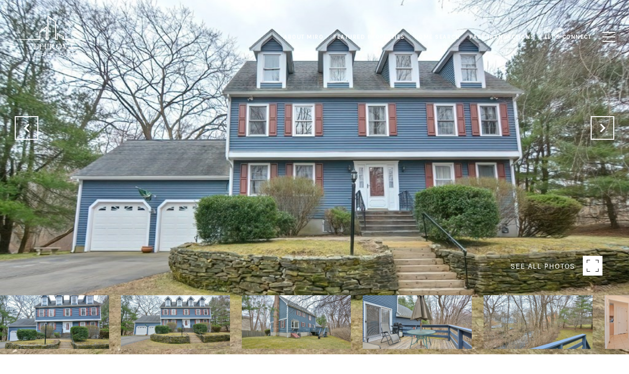

--- FILE ---
content_type: text/html; charset=utf-8
request_url: https://bss.luxurypresence.com/buttons/googleOneTap?companyId=57c0565e-e5cc-465a-abf8-bacc43743704&websiteId=6e0b6dde-7f0a-4ba6-afa7-c6d31c113b27&pageId=bc37624b-71e4-44e2-bf39-877a571cd3c0&sourceUrl=https%3A%2F%2Fbostonluxurysuburbs.com%2Fproperties%2F9-old-shepard-street-canton-ma-02021-72961285&pageMeta=%7B%22sourceResource%22%3A%22properties%22%2C%22pageElementId%22%3A%22594832ba-c1b4-4751-9209-0ba4ef59ea29%22%2C%22pageQueryVariables%22%3A%7B%22property%22%3A%7B%22id%22%3A%22594832ba-c1b4-4751-9209-0ba4ef59ea29%22%7D%2C%22properties%22%3A%7B%22relatedNeighborhoodPropertyId%22%3A%22594832ba-c1b4-4751-9209-0ba4ef59ea29%22%2C%22sort%22%3A%22salesPrice%22%7D%2C%22neighborhood%22%3A%7B%7D%2C%22pressReleases%22%3A%7B%22propertyId%22%3A%22594832ba-c1b4-4751-9209-0ba4ef59ea29%22%7D%7D%7D
body_size: 2895
content:
<style>
  html, body {margin: 0; padding: 0;}
</style>
<script src="https://accounts.google.com/gsi/client" async defer></script>
<script>
const parseURL = (url) => {
    const a = document.createElement('a');
    a.href = url;
    return a.origin;
}

const login = (token, provider, source)  => {
  const origin = (window.location != window.parent.location)
    ? parseURL(document.referrer)
    : window.location.origin;  
  const xhr = new XMLHttpRequest();
  xhr.responseType = 'json';
  xhr.onreadystatechange = function() {
    if (xhr.readyState === 4) {
      const response = xhr.response;
      const msg = {
        event: response.status,
        provider: provider,
        source: source,
        token: token
      }
      window.parent.postMessage(msg, origin);
    }
  }
  xhr.withCredentials = true;
  xhr.open('POST', `${origin}/api/v1/auth/login`, true);
  xhr.setRequestHeader("Content-Type", "application/json;charset=UTF-8");
  xhr.send(JSON.stringify({
    token,
    provider,
    source,
    websiteId: '6e0b6dde-7f0a-4ba6-afa7-c6d31c113b27',
    companyId: '57c0565e-e5cc-465a-abf8-bacc43743704',
    pageId: 'bc37624b-71e4-44e2-bf39-877a571cd3c0',
    sourceUrl: 'https://bostonluxurysuburbs.com/properties/9-old-shepard-street-canton-ma-02021-72961285',
    pageMeta: '{"sourceResource":"properties","pageElementId":"594832ba-c1b4-4751-9209-0ba4ef59ea29","pageQueryVariables":{"property":{"id":"594832ba-c1b4-4751-9209-0ba4ef59ea29"},"properties":{"relatedNeighborhoodPropertyId":"594832ba-c1b4-4751-9209-0ba4ef59ea29","sort":"salesPrice"},"neighborhood":{},"pressReleases":{"propertyId":"594832ba-c1b4-4751-9209-0ba4ef59ea29"}}}',
    utm: '',
    referrer: ''
  }));
}

function getExpirationCookie(expiresInMiliseconds) {
  const tomorrow  = new Date(Date.now() + expiresInMiliseconds); // The Date object returns today's timestamp
  return `bostonluxurysuburbs.com-SID=true; expires=${tomorrow.toUTCString()}; path=/; Secure; SameSite=None`;
}

function handleCredentialResponse(response) {
  document.cookie = getExpirationCookie(24 * 60 * 60 * 1000); // 1 day
  login(response.credential, 'GOOGLE', 'GOOGLE_SIGN_ON');
}

function handleClose() {
  const msg = {
    event: 'cancel',
    provider: 'GOOGLE',
    source: 'GOOGLE_SIGN_ON'
  }
  const origin = (window.location != window.parent.location)
    ? parseURL(document.referrer)
    : window.location.origin;
  window.parent.postMessage(msg, origin);
  document.cookie = getExpirationCookie(2 * 60 * 60 * 1000); // 2 hours
}

</script>
<div id="g_id_onload"
  data-client_id="673515100752-7s6f6j0qab4skl22cjpp7eirb2rjmfcg.apps.googleusercontent.com"
  data-callback="handleCredentialResponse"
  data-intermediate_iframe_close_callback="handleClose"
  data-state_cookie_domain = "bostonluxurysuburbs.com"
  data-allowed_parent_origin="https://bostonluxurysuburbs.com"
  data-skip_prompt_cookie="bostonluxurysuburbs.com-SID"
  data-cancel_on_tap_outside="false"
></div>